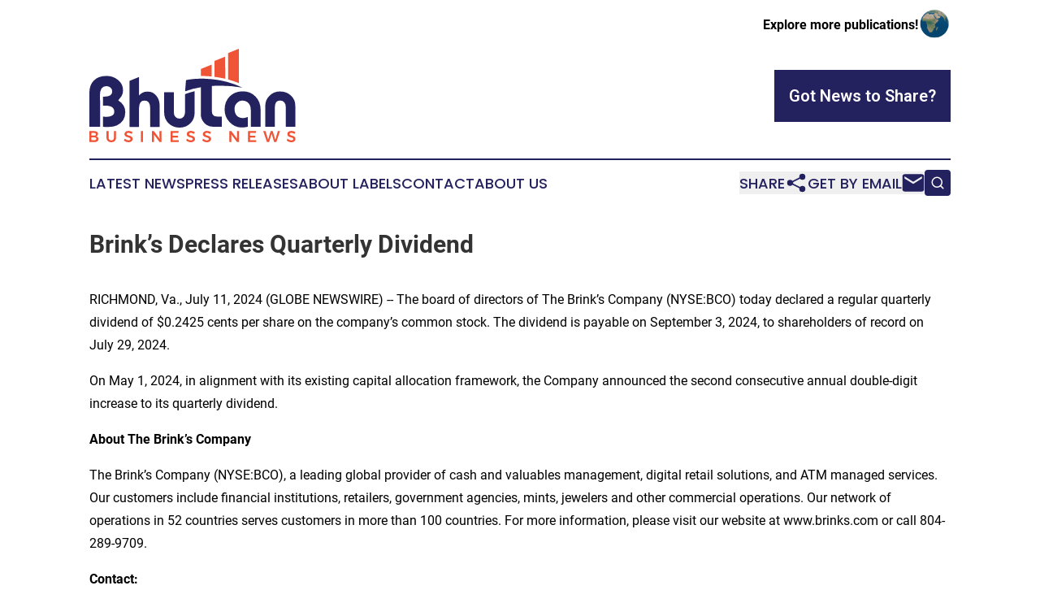

--- FILE ---
content_type: image/svg+xml
request_url: https://cdn.newsmatics.com/agp/sites/bhutanbusinessnews-logo-1.svg
body_size: 8946
content:
<?xml version="1.0" encoding="UTF-8" standalone="no"?>
<svg
   xmlns:dc="http://purl.org/dc/elements/1.1/"
   xmlns:cc="http://creativecommons.org/ns#"
   xmlns:rdf="http://www.w3.org/1999/02/22-rdf-syntax-ns#"
   xmlns:svg="http://www.w3.org/2000/svg"
   xmlns="http://www.w3.org/2000/svg"
   id="Layer_1"
   data-name="Layer 1"
   viewBox="0 0 400.05417 180.91424"
   version="1.1"
   width="400.05417"
   height="180.91423">
  <metadata
     id="metadata51">
    <rdf:RDF>
      <cc:Work
         rdf:about="">
        <dc:format>image/svg+xml</dc:format>
        <dc:type
           rdf:resource="http://purl.org/dc/dcmitype/StillImage" />
      </cc:Work>
    </rdf:RDF>
  </metadata>
  <defs
     id="defs4">
    <style
       id="style2">.cls-1{fill:#f05437;}.cls-2{fill:#24215f;}</style>
  </defs>
  <path
     class="cls-1"
     d="m 270,59.61 v 0 a 196.53,196.53 0 0 1 20,6.86 c 0,-35.89 0,-30.58 0,-66.47 -6.71,2.72 -14.09,5.68 -20.73,8.36 -0.27,29.92 -0.08,21.12 0,51.06 0.23,0.07 0.47,0.12 0.73,0.19 z"
     id="path6" />
  <path
     class="cls-1"
     d="m 263.54,58.02 c 0,-21.1 0,-21.6 -0.05,-42.7 -7,2.7 -13.62,5.44 -20.71,8.35 0,17.3 -0.08,13.36 -0.07,30.66 a 181.65,181.65 0 0 1 20.83,3.69 z"
     id="path8" />
  <path
     class="cls-1"
     d="m 237.26,53.69 c 0,-7.59 0,-15.4 0,-23 -6.87,2.83 -13.79,5.57 -20.68,8.35 0,2.51 0,8.29 0,13.71 6.42,-0.04 13.65,0.27 20.68,0.94 z"
     id="path10" />
  <path
     class="cls-2"
     d="m 0,85.02 q 0,-15 8.9,-23.72 8.9,-8.72 24,-8.67 a 35.1,35.1 0 0 1 22.27,7.34 q 10.17,8 10.17,20.53 a 20.82,20.82 0 0 1 -2.62,10.68 q -0.53,0.82 -6.68,8.72 13.67,8.63 13.66,22.69 0,18.16 -16.43,25.82 -6.36,3 -16.68,3 c -1.33,0 -4.69,-0.08 -10.06,-0.26 v -19.7 q 2.67,0.16 7.91,0.16 a 18.89,18.89 0 0 0 9.24,-2.1 8.29,8.29 0 0 0 4.67,-7.6 q 0,-7.95 -7.6,-10.52 Q 36.18,109.8 26.53,110 V 92.65 h 2 q 15.83,0.21 15.82,-9.85 a 9.58,9.58 0 0 0 -3.39,-7.7 12.07,12.07 0 0 0 -8.11,-2.72 q -12.48,0 -12.47,18.43 c 0,1.46 0.07,3.66 0.23,6.6 0.16,2.94 0.23,5.12 0.23,6.58 v 47.12 H 0 Z"
     id="path12" />
  <path
     class="cls-2"
     d="M 77.91,62.02 96.33,54.5 v 35.83 a 20.57,20.57 0 0 1 16.22,-7.45 21.45,21.45 0 0 1 17.66,8.47 q 6.16,7.85 6.16,19.05 v 40.85 H 118 v -36.44 q 0,-14.46 -11.18,-14.46 -10.53,0 -10.53,15.44 v 35.48 H 77.91 Z"
     id="path14" />
  <path
     class="cls-2"
     d="m 187.57,87.2 -1.88,0.72 v 34.54 a 14.87,14.87 0 0 1 -2.52,8.74 9.22,9.22 0 0 1 -7.85,4 A 10.8,10.8 0 0 1 164,123.85 V 84.02 h -18.86 v 39.12 q 0,12.76 8.52,21.14 8.52,8.38 21.34,8.37 12.53,0 20.89,-8.23 8.36,-8.23 8.37,-20.77 V 82.14 a 142.28,142.28 0 0 0 -16.69,5.06 z"
     id="path16" />
  <path
     class="cls-2"
     d="m 250.9,131.35 c -4.14,0 -7.18,-0.56 -9.11,-1.71 q -4,-2.4 -4,-8.73 L 237.58,72.02 A 247.85,247.85 0 0 1 297,75.22 168.51,168.51 0 0 0 268.58,64.57 c -23.81,-6.71 -56.69,-9 -81,-3.9 -0.66,7.24 -1.2,14.48 -1.81,21.72 a 160.11,160.11 0 0 1 30.5,-7.92 v 51.86 a 24.36,24.36 0 0 0 6.69,17.15 21.71,21.71 0 0 0 16.62,7.39 h 17.51 v -19.52 z"
     id="path18" />
  <path
     class="cls-2"
     d="m 332.26,150.86 h -19 v -32.54 q 0,-8.27 -4.36,-13 -4.51,-5 -12.72,-5 -5.51,0 -10,4.67 -4.49,4.67 -4.54,10.22 0,19 17.35,19 1.69,0 8.46,-2.05 v 18.86 a 58.8,58.8 0 0 1 -12.06,1.34 q -13.69,0 -23.45,-10.58 a 34.83,34.83 0 0 1 -9.45,-24.23 q 0,-15.44 9.91,-25.3 9.91,-9.86 25.4,-9.85 15,0 24.74,10.24 9.74,10.24 9.76,25.28 z"
     id="path20" />
  <path
     class="cls-2"
     d="m 341.39,111.02 a 27,27 0 0 1 8.36,-20.23 28.38,28.38 0 0 1 20.48,-8.1 q 12.67,0 21.23,8.17 8.56,8.17 8.54,20.79 v 39.46 h -18.83 v -38.09 a 14.71,14.71 0 0 0 -2.58,-9 9.86,9.86 0 0 0 -8.33,-3.84 Q 360,100.15 360,113.02 v 38.05 h -18.61 z"
     id="path22" />
  <path
     class="cls-1"
     d="m 14.8,160.83 a 4.57,4.57 0 0 1 2,3.88 4.79,4.79 0 0 1 -1,3 4.69,4.69 0 0 1 -2.72,1.68 5.52,5.52 0 0 1 3.32,1.82 5.33,5.33 0 0 1 1.2,3.56 5,5 0 0 1 -2.11,4.29 9.38,9.38 0 0 1 -5.74,1.57 H 0 V 159.4 h 9.44 a 9,9 0 0 1 5.36,1.43 z m -3.1,6.55 a 2.31,2.31 0 0 0 0.9,-1.94 2.2,2.2 0 0 0 -0.9,-1.88 3.94,3.94 0 0 0 -2.47,-0.64 H 4.07 v 5.16 h 5.16 a 3.88,3.88 0 0 0 2.47,-0.7 z m 0.56,9 a 2.42,2.42 0 0 0 1.1,-2.12 2.37,2.37 0 0 0 -1.1,-2.05 5.24,5.24 0 0 0 -3,-0.71 H 4.07 v 5.61 h 5.16 a 5,5 0 0 0 3.03,-0.72 z"
     id="path24" />
  <path
     class="cls-1"
     d="m 38.76,175.86 a 5.19,5.19 0 0 0 3.82,1.42 5.05,5.05 0 0 0 3.78,-1.42 5.47,5.47 0 0 0 1.38,-4 v -12.5 h 4.07 v 12.5 a 9.72,9.72 0 0 1 -1.13,4.81 7.54,7.54 0 0 1 -3.2,3.15 10.36,10.36 0 0 1 -4.9,1.09 10.64,10.64 0 0 1 -5,-1.09 7.56,7.56 0 0 1 -3.23,-3.15 9.82,9.82 0 0 1 -1.12,-4.81 v -12.5 h 4.06 v 12.5 a 5.37,5.37 0 0 0 1.47,4 z"
     id="path26" />
  <path
     class="cls-1"
     d="m 78.75,163.32 a 10,10 0 0 0 -3,-0.55 4.2,4.2 0 0 0 -2.31,0.55 1.69,1.69 0 0 0 -0.85,1.51 2,2 0 0 0 0.59,1.47 4.82,4.82 0 0 0 1.49,1 23.94,23.94 0 0 0 2.44,0.83 28.13,28.13 0 0 1 3.54,1.27 6.39,6.39 0 0 1 2.35,1.86 5.2,5.2 0 0 1 1,3.28 5.51,5.51 0 0 1 -1,3.39 6.51,6.51 0 0 1 -2.88,2.2 10.81,10.81 0 0 1 -4.2,0.76 13.2,13.2 0 0 1 -4.86,-0.93 13.74,13.74 0 0 1 -4.13,-2.47 l 1.7,-3.46 a 12.39,12.39 0 0 0 3.62,2.33 9.55,9.55 0 0 0 3.73,0.86 4.71,4.71 0 0 0 2.67,-0.66 2.14,2.14 0 0 0 0.38,-3.27 4.3,4.3 0 0 0 -1.5,-1 c -0.61,-0.24 -1.44,-0.52 -2.49,-0.82 a 29.25,29.25 0 0 1 -3.52,-1.24 6.2,6.2 0 0 1 -2.34,-1.84 5.05,5.05 0 0 1 -1,-3.23 5.43,5.43 0 0 1 1,-3.24 6.37,6.37 0 0 1 2.79,-2.14 10.77,10.77 0 0 1 4.17,-0.76 14.46,14.46 0 0 1 7.68,2.25 l -1.64,3.55 a 15,15 0 0 0 -3.43,-1.5 z"
     id="path28" />
  <path
     class="cls-1"
     d="m 100,159.4 h 4 v 21.25 h -4 z"
     id="path30" />
  <path
     class="cls-1"
     d="m 136.18,159.4 h 3.95 v 21.25 h -3.85 l -10.93,-14.63 v 14.63 h -4 V 159.4 h 3.86 l 11,14.66 z"
     id="path32" />
  <path
     class="cls-1"
     d="m 157.49,159.4 h 15.57 v 3.55 h -11.5 v 5.26 h 10.32 v 3.54 h -10.32 v 5.34 h 11.87 v 3.56 h -15.94 z"
     id="path34" />
  <path
     class="cls-1"
     d="m 199.7,163.32 a 10,10 0 0 0 -3,-0.55 4.2,4.2 0 0 0 -2.31,0.55 1.71,1.71 0 0 0 -0.85,1.51 2,2 0 0 0 0.59,1.47 4.82,4.82 0 0 0 1.49,1 23.94,23.94 0 0 0 2.44,0.83 28.13,28.13 0 0 1 3.54,1.27 6.39,6.39 0 0 1 2.35,1.88 5.2,5.2 0 0 1 1,3.28 5.52,5.52 0 0 1 -1.06,3.39 6.51,6.51 0 0 1 -2.88,2.2 10.81,10.81 0 0 1 -4.2,0.76 13.2,13.2 0 0 1 -4.86,-0.93 13.74,13.74 0 0 1 -4.13,-2.47 l 1.7,-3.46 a 12.39,12.39 0 0 0 3.62,2.33 9.55,9.55 0 0 0 3.73,0.86 4.71,4.71 0 0 0 2.67,-0.66 2.14,2.14 0 0 0 0.38,-3.27 4.3,4.3 0 0 0 -1.5,-1 c -0.61,-0.24 -1.44,-0.52 -2.49,-0.82 a 29.25,29.25 0 0 1 -3.52,-1.24 6.2,6.2 0 0 1 -2.34,-1.84 5.05,5.05 0 0 1 -1,-3.23 5.43,5.43 0 0 1 1,-3.24 6.37,6.37 0 0 1 2.79,-2.14 10.77,10.77 0 0 1 4.14,-0.78 14.46,14.46 0 0 1 7.68,2.25 l -1.64,3.55 a 15,15 0 0 0 -3.34,-1.5 z"
     id="path36" />
  <path
     class="cls-1"
     d="m 230.89,163.32 a 9.89,9.89 0 0 0 -3,-0.55 4.18,4.18 0 0 0 -2.31,0.55 1.69,1.69 0 0 0 -0.85,1.51 2,2 0 0 0 0.59,1.47 4.71,4.71 0 0 0 1.49,1 23.11,23.11 0 0 0 2.44,0.83 28.13,28.13 0 0 1 3.54,1.27 6.39,6.39 0 0 1 2.35,1.88 5.2,5.2 0 0 1 1,3.28 5.51,5.51 0 0 1 -1,3.39 6.57,6.57 0 0 1 -2.88,2.2 10.81,10.81 0 0 1 -4.2,0.76 13.2,13.2 0 0 1 -4.86,-0.93 13.74,13.74 0 0 1 -4.13,-2.47 l 1.7,-3.46 a 12.39,12.39 0 0 0 3.62,2.33 9.55,9.55 0 0 0 3.73,0.86 4.71,4.71 0 0 0 2.67,-0.66 2.14,2.14 0 0 0 0.38,-3.27 4.3,4.3 0 0 0 -1.5,-1 c -0.61,-0.24 -1.44,-0.52 -2.49,-0.82 a 29.25,29.25 0 0 1 -3.52,-1.24 6.2,6.2 0 0 1 -2.34,-1.84 5.05,5.05 0 0 1 -1,-3.23 5.5,5.5 0 0 1 1,-3.24 6.46,6.46 0 0 1 2.8,-2.14 10.77,10.77 0 0 1 4.17,-0.76 14.53,14.53 0 0 1 7.68,2.25 l -1.64,3.55 a 14.9,14.9 0 0 0 -3.44,-1.52 z"
     id="path38" />
  <path
     class="cls-1"
     d="m 286.48,159.4 h 3.95 v 21.25 h -3.85 l -10.93,-14.63 v 14.63 h -4 V 159.4 h 3.86 l 11,14.66 z"
     id="path40" />
  <path
     class="cls-1"
     d="m 307.79,159.4 h 15.57 v 3.55 h -11.5 v 5.26 h 10.32 v 3.54 h -10.32 v 5.34 h 11.86 v 3.56 h -15.93 z"
     id="path42" />
  <path
     class="cls-1"
     d="M 365.76,159.4 H 370 l -7.19,21.25 h -4.22 l -4.86,-16.12 -4.94,16.12 h -4.16 l -7.17,-21.25 h 4.38 l 5,16.84 5,-16.84 h 4 l 5,16.9 z"
     id="path44" />
  <path
     class="cls-1"
     d="m 394.79,163.32 a 10,10 0 0 0 -3,-0.55 4.14,4.14 0 0 0 -2.3,0.55 1.69,1.69 0 0 0 -0.85,1.51 2,2 0 0 0 0.59,1.47 4.6,4.6 0 0 0 1.49,1 23.11,23.11 0 0 0 2.44,0.83 27.91,27.91 0 0 1 3.53,1.27 6.5,6.5 0 0 1 2.36,1.88 5.2,5.2 0 0 1 1,3.28 5.58,5.58 0 0 1 -1.05,3.39 6.62,6.62 0 0 1 -2.88,2.2 10.86,10.86 0 0 1 -4.21,0.76 13.14,13.14 0 0 1 -4.85,-0.93 13.62,13.62 0 0 1 -4.13,-2.47 l 1.7,-3.46 a 12.35,12.35 0 0 0 3.61,2.33 9.59,9.59 0 0 0 3.73,0.86 4.72,4.72 0 0 0 2.68,-0.66 2.14,2.14 0 0 0 0.38,-3.27 4.35,4.35 0 0 0 -1.51,-1 c -0.61,-0.24 -1.43,-0.52 -2.48,-0.82 a 28.64,28.64 0 0 1 -3.52,-1.24 6.06,6.06 0 0 1 -2.34,-1.84 5.06,5.06 0 0 1 -1,-3.23 5.43,5.43 0 0 1 1,-3.24 6.49,6.49 0 0 1 2.79,-2.14 10.86,10.86 0 0 1 4.18,-0.76 14.53,14.53 0 0 1 7.68,2.25 l -1.64,3.55 a 15.1,15.1 0 0 0 -3.4,-1.52 z"
     id="path46" />
</svg>
